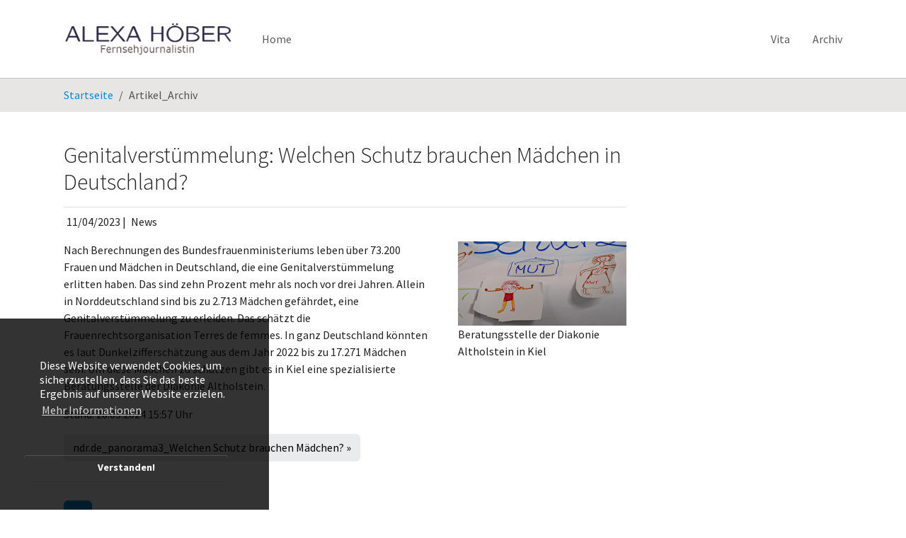

--- FILE ---
content_type: text/html; charset=utf-8
request_url: https://alexahoeber.de/filme/archiv/kontakt/artikel-startseite-1?tx_news_pi1%5Baction%5D=detail&tx_news_pi1%5Bcontroller%5D=News&tx_news_pi1%5Bnews%5D=24&cHash=67b9e4e1382e993bb49abd815274872d
body_size: 5296
content:
<!DOCTYPE html>
<html lang="de">
<head>

<meta charset="utf-8">
<!-- 
	Based on the TYPO3 Bootstrap Package by Benjamin Kott - https://www.bootstrap-package.com/

	This website is powered by TYPO3 - inspiring people to share!
	TYPO3 is a free open source Content Management Framework initially created by Kasper Skaarhoj and licensed under GNU/GPL.
	TYPO3 is copyright 1998-2025 of Kasper Skaarhoj. Extensions are copyright of their respective owners.
	Information and contribution at https://typo3.org/
-->


<link rel="icon" href="/typo3conf/ext/bootstrap_package/Resources/Public/Icons/favicon.ico" type="image/vnd.microsoft.icon">
<title>Genitalverstümmelung: Welchen Schutz brauchen Mädchen in Deutschland? | alexahoeber.de</title>
<meta http-equiv="x-ua-compatible" content="IE=edge" />
<meta name="generator" content="TYPO3 CMS" />
<meta name="viewport" content="width=device-width, initial-scale=1, minimum-scale=1" />
<meta name="robots" content="index,follow" />
<meta property="og:title" content="Genitalverstümmelung: Welchen Schutz brauchen Mädchen in Deutschland?" />
<meta property="og:type" content="article" />
<meta property="og:url" content="https://www.alexahoeber.de/filme/archiv/kontakt/artikel-startseite-1?tx_news_pi1%5Baction%5D=detail&amp;tx_news_pi1%5Bcontroller%5D=News&amp;tx_news_pi1%5Bnews%5D=24&amp;cHash=67b9e4e1382e993bb49abd815274872d" />
<meta property="og:image" content="https://www.alexahoeber.de/fileadmin/user_upload/Bilder/3MUT600x300.jpg" />
<meta property="og:image:width" content="600" />
<meta property="og:image:height" content="300" />
<meta property="og:site_name" content="alexahoeber.de" />
<meta name="twitter:card" content="summary" />
<meta name="apple-mobile-web-app-capable" content="no" />
<meta name="google" content="notranslate" />

<link rel="stylesheet" href="/typo3temp/assets/bootstrappackage/fonts/284ba9c5345a729d38fc3d3bb72eea6caaef6180abbc77928e15e42297d05f8b/webfont.css?1763851800" media="all">
<link rel="stylesheet" href="/typo3temp/assets/compressed/merged-aad35e4f3c9aa0e812f4bcc70abe496d-07074121b0967dc1cc692ee7d6642692.css?1698938739" media="all">
<link rel="stylesheet" href="/typo3temp/assets/compressed/merged-ed48473b7e1b9bd06572a6d4a4e7a543-56dbe49b5a09b2dca9fd4dcf8afb1515.css?1699516778" media="all">


<script src="/typo3temp/assets/compressed/merged-9e083c8a7af0c78d96e550bc20e2d8b3-9466f7bcb1feb89c9ba5ab8a0c3e9ce5.js?1698938739"></script>



<link rel="prev" href="/filme/archiv/kontakt/artikel-startseite"><script data-ignore="1" data-cookieconsent="statistics" type="text/plain"></script>
<link rel="canonical" href="/filme/archiv/kontakt/artikel-startseite-1"/>
</head>
<body id="p91" class="page-91 pagelevel-2 language-0 backendlayout-2_columns layout-default">

<div id="top"></div>
<div class="body-bg body-bg-top">

    



    

<div id="cookieconsent">
    <span data-cookieconsent-setting="cookie.expiryDays" data-cookieconsent-value="365"></span>
    <span data-cookieconsent-setting="content.header" data-cookieconsent-value="Auf der Website werden Cookies verwendet!"></span>
    <span data-cookieconsent-setting="content.message" data-cookieconsent-value="Diese Website verwendet Cookies, um sicherzustellen, dass Sie das beste Ergebnis auf unserer Website erzielen."></span>
    <span data-cookieconsent-setting="content.dismiss" data-cookieconsent-value="Verstanden!"></span>
    <span data-cookieconsent-setting="content.allow" data-cookieconsent-value="Cookies zulassen"></span>
    <span data-cookieconsent-setting="content.deny" data-cookieconsent-value="Ablehnen"></span>
    <span data-cookieconsent-setting="content.link" data-cookieconsent-value="Mehr Informationen"></span>
    <span data-cookieconsent-setting="content.href" data-cookieconsent-value="https://alexahoeber.de/filme/archiv/kontakt/impressum#c228"></span>
    <span data-cookieconsent-setting="layout" data-cookieconsent-value="basic"></span>
    <span data-cookieconsent-setting="type" data-cookieconsent-value="info"></span>
    <span data-cookieconsent-setting="position" data-cookieconsent-value="bottom-right"></span>
    <span data-cookieconsent-setting="revokable" data-cookieconsent-value="0"></span>
    <span data-cookieconsent-setting="static" data-cookieconsent-value="0"></span>
    <span data-cookieconsent-setting="location" data-cookieconsent-value="0"></span>
    <span data-cookieconsent-setting="law.countryCode" data-cookieconsent-value=""></span>
    <span data-cookieconsent-setting="law.regionalLaw" data-cookieconsent-value="1"></span>
</div>



    <a class="visually-hidden-focusable" href="#page-content">
        <span>Zum Hauptinhalt springen</span>
    </a>
    




<header id="page-header" class="bp-page-header navbar navbar-mainnavigation navbar-default navbar-has-image navbar-top navbar-fixed-top">
    <div class="container">
        
<a class="navbar-brand navbar-brand-image" href="/">
    
            <img class="navbar-brand-logo-normal" src="/fileadmin/introduction/images/introduction-package.svg" alt="alexahoeber.de logo" height="52" width="180">
            
                <img class="navbar-brand-logo-inverted" src="/fileadmin/introduction/images/introduction-package-inverted.svg" alt="alexahoeber.de logo" height="52" width="180">
            
        
</a>


        
            
<button class="navbar-toggler collapsed" type="button" data-bs-toggle="collapse" data-bs-target="#mainnavigation" aria-controls="mainnavigation" aria-expanded="false" aria-label="Navigation umschalten">
    <span class="navbar-toggler-icon"></span>
</button>


            <nav id="mainnavigation" class="collapse navbar-collapse">
                



                

    <ul class="navbar-nav">
        
            
                    <li class="nav-item">
                        <a href="/" id="nav-item-85" class="nav-link" title="Home">
                            
                            <span class="nav-link-text">Home</span>
                        </a>
                        
                    </li>
                
        
            
                    </ul>
                    <ul class="navbar-nav">
                
        
            
                    <li class="nav-item">
                        <a href="/vita" id="nav-item-83" class="nav-link" title="Vita">
                            
                            <span class="nav-link-text">Vita</span>
                        </a>
                        
                    </li>
                
        
            
                    <li class="nav-item">
                        <a href="/archiv" id="nav-item-86" class="nav-link" title="Archiv">
                            
                            <span class="nav-link-text">Archiv</span>
                        </a>
                        
                    </li>
                
        
    </ul>



                



            </nav>
        
    </div>
</header>



    

    


    
    
        <nav class="breadcrumb-section" aria-label="Brotkrümelnavigation">
            <div class="container">
                <p class="visually-hidden" id="breadcrumb">Sie sind hier:</p>
                <ol class="breadcrumb">
                    
                        
                        
                        <li class="breadcrumb-item">
                            
                                    <a class="breadcrumb-link" href="/" title="Startseite">
                                        
    <span class="breadcrumb-link-title">
        
        <span class="breadcrumb-text">Startseite</span>
    </span>

                                    </a>
                                
                        </li>
                    
                        
                        
                            
                        
                        <li class="breadcrumb-item active" aria-current="page">
                            
                                    
    <span class="breadcrumb-link-title">
        
        <span class="breadcrumb-text">Artikel_Archiv</span>
    </span>

                                
                        </li>
                    
                    
                </ol>
            </div>
        </nav>
    




    <div id="page-content" class="bp-page-content main-section">
        <!--TYPO3SEARCH_begin-->
        

    

    <div class="section section-default">
        <div class="container">
            <div class="section-row">
                <main class="section-column maincontent-wrap" role="main">
                    




    





        <div id="c235" class=" frame frame-default frame-type-news_newsdetail frame-layout-default frame-size-default frame-height-default frame-background-none frame-space-before-none frame-space-after-none frame-no-backgroundimage">
            <div class="frame-group-container">
                <div class="frame-group-inner">
                    



                    <div class="frame-container frame-container-default">
                        <div class="frame-inner">
                            
    
    



    



    

    
    
<div class="news news-single">
    <div class="article" itemscope="itemscope" itemtype="http://schema.org/Article">
        
	
		

		

		
				
	<h1 class="pb-3 border-bottom" itemprop="headline">Genitalverstümmelung: Welchen Schutz brauchen Mädchen in Deutschland?</h1>
	

<div class="extra mb-3">

    
    

    
    <i class="fas fa-calendar-alt me-1"> </i>
    <time datetime="2023-11-04" itemprop="datePublished">
        11/04/2023
    </time>

    
    
        | <i class="fas fa-folder-open me-1"></i>
        <span class="label label-info">News</span>
    

    
    
</div>



				<div class="row">
					<div class="col-md-8">
						
	
		

		

		<!-- main text -->
		<div class="news-text-wrap" itemprop="articleBody">
			<p>Nach Berechnungen des Bundesfrauenministeriums leben über 73.200 Frauen und Mädchen in Deutschland, die eine Genitalverstümmelung erlitten haben. Das sind zehn Prozent mehr als noch vor drei Jahren. Allein in Norddeutschland sind bis zu 2.713 Mädchen gefährdet, eine Genitalverstümmelung zu erleiden. Das schätzt die Frauenrechtsorganisation Terres de femmes. In ganz Deutschland könnten es laut Dunkelzifferschätzung aus dem Jahr 2022 bis zu 17.271 Mädchen sein. Um diese Mädchen zu schützen gibt es in Kiel eine spezialisierte Beratungsstelle der Diakonie Altholstein.&nbsp;</p>
<p>Stand: 26.03.2024 15:57 Uhr</p>
<p><a href="https://www.ndr.de/fernsehen/sendungen/panorama3/Genitalverstuemmelung-Welchen-Schutz-brauchen-Maedchen-in-Deutschland,genitalverstuemmelung128.html" target="_blank" class="btn btn-default" rel="noreferrer">ndr.de_panorama3_Welchen Schutz brauchen Mädchen? »</a></p>
<p>&nbsp;</p>
		</div>
	

	
		<!-- Link Back -->
		<a class="btn btn-primary mb-3" href="/archiv">
			««
		</a>
	

	
		
		
	


	
	


	

	

					</div>
					<div class="col-md-4">
						
							<div class="thumbnail">
								<img class="img-fluid" src="/fileadmin/user_upload/Bilder/3MUT600x300.jpg" width="600" height="300" alt="Kampf gegen Beschneidung: Beratungsstelle in Kiel" title="Kampf gegen Beschneidung: Beratungsstelle in Kiel" />
								
									<div class="caption">
										Beratungsstelle der Diakonie Altholstein in Kiel 
									</div>
								
							</div>
						
					</div>
				</div>
			
	

    </div>
</div>



    



    




                        </div>
                    </div>
                </div>
            </div>
        </div>

    



                </main>
                <div class="section-column subcontent-wrap">
                    
                </div>
            </div>
        </div>
    </div>

    


        <!--TYPO3SEARCH_end-->
    </div>

    <footer id="page-footer" class="bp-page-footer">
        



        

    
<section class="section footer-section footer-section-content">
    <div class="container">
        <div class="section-row">
            <div class="section-column footer-section-content-column footer-section-content-column-left">
                
            </div>
            <div class="section-column footer-section-content-column footer-section-content-column-middle">
                
            </div>
            <div class="section-column footer-section-content-column footer-section-content-column-right">
                
            </div>
        </div>
    </div>
</section>




        

    <section class="section footer-section footer-section-meta">
        <div class="frame frame-background-none frame-space-before-none frame-space-after-none">
            <div class="frame-group-container">
                <div class="frame-group-inner">
                    <div class="frame-container frame-container-default">
                        <div class="frame-inner">
                            
                            
                                <div class="footer-info-section">
                                    
                                    
                                    
                                        <div class="footer-copyright">
                                            
<p>Running with <a href="http://www.typo3.org" target="_blank" rel="noreferrer noopener">TYPO3</a> and <a href="https://www.bootstrap-package.com" target="_blank" rel="noreferrer noopener">Bootstrap Package</a>.</p>


                                        </div>
                                    
                                    
                                </div>
                            
                        </div>
                    </div>
                </div>
            </div>
        </div>
    </section>



        



    </footer>
    
<a class="scroll-top" title="Nach oben rollen" href="#top">
    <span class="scroll-top-icon"></span>
</a>


    




</div>
<script src="/typo3temp/assets/compressed/merged-a61233fd380814f5229a2cbba06ef35a-41c432196f0d88456028958deedd41bf.js?1698938739"></script>
<script src="/typo3temp/assets/compressed/merged-712716c5acfb0491df7b130de50a3e1d-c71172c48f8e9dae98a649b27a1ca39f.js?1699516778"></script>

<!--
  ~ Copyright (c) 2021.
  ~
  ~ @category   TYPO3
  ~
  ~ @copyright  2021 Dirk Persky (https://github.com/DirkPersky)
  ~ @author     Dirk Persky <info@dp-wired.de>
  ~ @license    MIT
  -->



<!-- Begin Cookie Consent plugin by Dirk Persky - https://github.com/DirkPersky/typo3-dp_cookieconsent -->
<script type="text/plain" data-ignore="1" data-dp-cookieDesc="layout">
    <!--
  ~ Copyright (c) 2021.
  ~
  ~ @category   TYPO3
  ~
  ~ @copyright  2021 Dirk Persky (https://github.com/DirkPersky)
  ~ @author     Dirk Persky <info@dp-wired.de>
  ~ @license    MIT
  -->

Diese Website benutzt Cookies, die für den technischen Betrieb der Website erforderlich sind und stets gesetzt werden. Andere Cookies, um Inhalte und Anzeigen zu personalisieren und die Zugriffe auf unsere Website zu analysieren, werden nur mit Ihrer Zustimmung gesetzt. Außerdem geben wir Informationen zu Ihrer Verwendung unserer Website an unsere Partner für soziale Medien, Werbung und Analysen weiter.



</script>
<script type="text/plain" data-ignore="1" data-dp-cookieSelect="layout">
    <!--
  ~ Copyright (c) 2021.
  ~
  ~ @category   TYPO3
  ~
  ~ @copyright  2021 Dirk Persky (https://github.com/DirkPersky)
  ~ @author     Dirk Persky <info@dp-wired.de>
  ~ @license    MIT
  -->

<div class="dp--cookie-check">
    <label for="dp--cookie-required">
        <input class="dp--check-box" id="dp--cookie-required" type="checkbox" name="" value="" checked disabled>
        Notwendig
    </label>
    <label for="dp--cookie-statistics">
        <input class="dp--check-box" id="dp--cookie-statistics" type="checkbox" name="" value="">
        Statistiken
    </label>
    <label for="dp--cookie-marketing">
        <input class="dp--check-box" id="dp--cookie-marketing"  type="checkbox" name="" value="">
        Marketing
    </label>
</div>

</script>
<script type="text/plain" data-ignore="1" data-dp-cookieRevoke="layout">
    <div class="dp--revoke {{classes}}">
    <i class="dp--icon-fingerprint"></i>
    <span class="dp--hover">Cookies</span>
</div>
</script>
<script type="text/plain" data-ignore="1" data-dp-cookieIframe="layout">
    <div class="dp--overlay-inner" data-nosnippet>
    <div class="dp--overlay-header">{{notice}}</div>
    <div class="dp--overlay-description">{{desc}}</div>
    <div class="dp--overlay-button">
        <button class="db--overlay-submit" onclick="window.DPCookieConsent.forceAccept(this)"
                data-cookieconsent="{{type}}">
        {{btn}}
        </button>
    </div>
</div>

</script>
<script type="text/javascript" data-ignore="1">
    window.cookieconsent_options = {
        overlay: {
            notice: true,
            box: {
                background: 'rgba(0,0,0,.8)',
                text: '#fff'
            },
            btn: {
                background: '#b81839',
                text: '#fff'
            }
        },
        content: {
            message:'Diese Website benutzt Cookies, die für den technischen Betrieb der Website erforderlich sind und stets gesetzt werden. Andere Cookies, um Inhalte und Anzeigen zu personalisieren und die Zugriffe auf unsere Website zu analysieren, werden nur mit Ihrer Zustimmung gesetzt. Außerdem geben wir Informationen zu Ihrer Verwendung unserer Website an unsere Partner für soziale Medien, Werbung und Analysen weiter.',
            dismiss:'Cookies zulassen!',
            allow:'Speichern',
            deny: 'Ablehnen',
            link:'Mehr Infos',
            href:'',
            target:'_blank',
            'allow-all': 'Alle akzeptieren!',
            config: 'Anpassen',
            'config-header':  'Einstellungen für die Zustimmung anpassen',


            cookie: 'Cookies',
            duration: 'Duration',
            vendor: 'Vendor',

            media: {
                notice: 'Cookie-Hinweis',
                desc: 'Durch das Laden dieser Ressource wird eine Verbindung zu externen Servern hergestellt, die Cookies und andere Tracking-Technologien verwenden, um die Benutzererfahrung zu personalisieren und zu verbessern. Weitere Informationen finden Sie in unserer Datenschutzerklärung.',
                btn: 'Erlaube Cookies und lade diese Ressource',
            }
        },
        theme: 'edgeless',
        position: 'bottom-right',
        type: 'opt-in',
        revokable: true,
        reloadOnRevoke: false,
        checkboxes: {"statistics":"false","marketing":"false"},
        cookies: [],
        palette: {
            popup: {
                background: 'rgba(0,0,0,.8)',
                text: '#fff'
            },
            button: {
                background: '#b81839',
                text: '#fff',
            }
        }
    };
</script>
<!-- End Cookie Consent plugin -->
</body>
</html>

--- FILE ---
content_type: image/svg+xml
request_url: https://alexahoeber.de/fileadmin/introduction/images/introduction-package-inverted.svg
body_size: 2017
content:
<?xml version="1.0" encoding="UTF-8"?>
<svg xmlns="http://www.w3.org/2000/svg" xmlns:xlink="http://www.w3.org/1999/xlink" version="1.1" id="Ebene_1" x="0px" y="0px" viewBox="0 0 244 68" style="enable-background:new 0 0 244 68;" xml:space="preserve">
<style type="text/css">
	.st0{fill:#FFFFFF;}
</style>
<title>Zeichenfläche 1</title>
<path class="st0" d="M86.1,13.7v22.5h-5.3V13.7h-5.6V9h16.5v4.7H86.1z"></path>
<path class="st0" d="M105,24.2v12h-5.4v-12L92.4,9h5.8l4.3,10.5L106.8,9h5.5L105,24.2z"></path>
<path class="st0" d="M123,26.8h-2.2v9.4h-5.3V9c0,0,3.9-0.4,7.2-0.4c7,0,9,3.3,9,9.1C131.6,24.4,128.6,26.8,123,26.8z M123.3,13.2  c-0.8,0-1.7,0.1-2.5,0.2v8.7h2.4c1.8,0,3-1.7,3-4.3C126.2,14.9,125.5,13.2,123.3,13.2L123.3,13.2z"></path>
<path class="st0" d="M144,36.6c-7.7,0-9.1-4.8-9.1-14.3c0-9.1,1.6-13.7,9.1-13.7s9.1,4.5,9.1,13.7C153.1,31.8,151.7,36.6,144,36.6z   M144,12.8c-2.8,0-3.7,1.7-3.7,9.7s0.9,9.9,3.7,9.9s3.7-2.1,3.7-9.9S146.8,12.8,144,12.8L144,12.8z"></path>
<path class="st0" d="M162.9,36.5c-1.8-0.1-3.7-0.3-5.5-0.7v-4.3c1.6,0.4,3.2,0.6,4.9,0.7c1.9,0,3.1-1.3,3.1-3.7c0-3-0.8-4.3-3.1-4.3  h-3V20h2.6c2.2,0,3.1-1.4,3.1-3.7s-0.8-3.3-2.7-3.3c-1.5,0.1-3.1,0.3-4.6,0.7V9.3c1.7-0.4,3.4-0.6,5.1-0.7c5,0,7.4,1.8,7.4,7.7  c0,2.3-0.8,4.7-2.9,5.5c2.1,0.4,3.4,2.4,3.4,6.3C170.5,34.6,167.2,36.5,162.9,36.5z"></path>
<path class="st0" d="M199.5,35.9c-1.5,0.3-3.1,0.5-4.7,0.6c-6,0-8.6-2.5-8.6-14.3s3.2-13.4,9.1-13.4c1.4,0.1,2.8,0.2,4.2,0.5V14  c-1.5-0.4-3.1-0.5-4.7-0.6c-2.3,0-3.2,1-3.2,9.1s0.9,9.4,3.2,9.4c1.6,0,3.2-0.2,4.7-0.6V35.9z"></path>
<path class="st0" d="M219.4,36.2V12.9L216,27h-4l-3.5-14.1v23.3h-4.8V9h8.1l2.3,10.5L216.5,9h7.7v27.2H219.4z"></path>
<path class="st0" d="M233.7,36.4c-1.9,0-3.7-0.2-5.5-0.6v-4.6c1.7,0.4,3.4,0.6,5.1,0.6c2.4,0,4-0.9,4-3.4c0-2.8-1.2-3.7-3.3-4.2  c-4.3-0.9-6-3.3-6-7.8c0-5.8,3.3-7.8,9.3-7.8c1.6,0,3.2,0.2,4.8,0.6v4.6c-1.7-0.3-3.5-0.5-5.2-0.6c-2.2,0-3.5,0.8-3.5,2.8  c0,2.5,0.6,3,3.1,3.5c3.7,0.8,6.3,2.7,6.3,8.5C242.6,35.4,238.8,36.4,233.7,36.4z"></path>
<path class="st0" d="M45.8,43.4c-0.8,0.3-1.7,0.4-2.5,0.4c-7.6,0-18.8-26.6-18.8-35.5c0-3.3,0.8-4.4,1.9-5.3  C17,4.1,5.8,7.5,2.3,11.8c-0.9,1.5-1.4,3.2-1.3,5C1,30.6,15.8,62,26.2,62C31,62,39.1,54.1,45.8,43.4"></path>
<path class="st0" d="M41,2c9.6,0,19.3,1.6,19.3,7c0,11-7,24.4-10.6,24.4c-6.4,0-14.3-17.7-14.3-26.6C35.4,2.8,36.9,2,41,2"></path>
<g>
	<path class="st0" d="M75.1,60.7v-1.5h1.4V48.1h-1.4v-1.5h4.6v1.5h-1.4v11.1h1.4v1.5H75.1z"></path>
	<path class="st0" d="M86.2,60.7l-3.1-12.6v12.6h-1.6V46.6h2.9l3.1,12.6V46.6H89v14.1H86.2z"></path>
	<path class="st0" d="M95.1,48.1v12.5h-1.7V48.1h-3.1v-1.5h7.9v1.5H95.1z"></path>
	<path class="st0" d="M104.6,54.6l2.7,6.1h-1.9l-2.6-5.8h-1.8v5.8h-1.7V46.6c0,0,1.7-0.1,3.4-0.1c3.1,0,3.9,1.6,3.9,4.1   C106.6,52.6,106.1,54,104.6,54.6z M103,47.9c-1.1,0-1.9,0.1-1.9,0.1v5.3h1.9c1.1,0,1.9-0.5,1.9-2.7C104.9,48.8,104.4,47.9,103,47.9   z"></path>
	<path class="st0" d="M112.5,60.8c-3.3,0-4.2-2.4-4.2-7.3c0-4.7,0.9-7,4.2-7s4.2,2.3,4.2,7C116.7,58.4,115.8,60.8,112.5,60.8z    M112.5,47.9c-1.8,0-2.4,1.2-2.4,5.6c0,4.3,0.6,5.8,2.4,5.8s2.4-1.4,2.4-5.8C114.9,49.2,114.3,47.9,112.5,47.9z"></path>
	<path class="st0" d="M122.4,60.8c-1.6,0-3.5-0.1-3.5-0.1V46.6c0,0,1.9-0.1,3.3-0.1c2.8,0,4.3,1,4.3,6.9   C126.4,59.4,125.1,60.8,122.4,60.8z M122.6,47.9c-0.7,0-1.9,0.1-1.9,0.1v11.2c0,0,1.1,0.1,1.9,0.1c1.2,0,2.1-1.4,2.1-5.8   C124.7,48.8,123.8,47.9,122.6,47.9z"></path>
	<path class="st0" d="M136.1,56.9c0,2.7-1.4,3.9-3.8,3.9c-2.3,0-3.8-1.1-3.8-3.9V46.6h1.7v10.7c0,1.4,0.8,2,2,2c1.2,0,2-0.6,2-2   V46.6h1.7V56.9z"></path>
	<path class="st0" d="M144.5,60.5c-0.4,0.1-1.6,0.3-2.2,0.3c-2.9,0-4.1-1.4-4.1-7.4c0-5.9,1.4-6.9,4.3-6.9c0.6,0,1.4,0.1,2,0.3v1.5   c-0.7-0.2-1.6-0.3-2.3-0.3c-1.5,0-2.1,0.7-2.1,5.6c0,5.1,0.7,5.7,2.2,5.7c0.8,0,1.8-0.2,2.3-0.3V60.5z"></path>
	<path class="st0" d="M149.7,48.1v12.5H148V48.1h-3.1v-1.5h7.9v1.5H149.7z"></path>
	<path class="st0" d="M153.2,60.7v-1.5h1.4V48.1h-1.4v-1.5h4.6v1.5h-1.4v11.1h1.4v1.5H153.2z"></path>
	<path class="st0" d="M163.3,60.8c-3.3,0-4.2-2.4-4.2-7.3c0-4.7,0.9-7,4.2-7c3.3,0,4.2,2.3,4.2,7C167.5,58.4,166.7,60.8,163.3,60.8z    M163.3,47.9c-1.8,0-2.4,1.2-2.4,5.6c0,4.3,0.6,5.8,2.4,5.8c1.8,0,2.4-1.4,2.4-5.8C165.8,49.2,165.2,47.9,163.3,47.9z"></path>
	<path class="st0" d="M174.4,60.7l-3.1-12.6v12.6h-1.6V46.6h2.8l3.1,12.6V46.6h1.6v14.1H174.4z"></path>
	<path class="st0" d="M187.8,55.4h-1.7v5.3h-1.7V46.6c0,0,1.7-0.1,3.4-0.1c3.1,0,3.9,1.9,3.9,4.4C191.7,53.9,190.6,55.4,187.8,55.4z    M188,47.9c-1.1,0-1.9,0.1-1.9,0.1v5.9h1.9c1.1,0,1.9-0.7,1.9-2.9C189.9,49,189.4,47.9,188,47.9z"></path>
	<path class="st0" d="M198.8,60.7l-0.8-3.6h-3.9l-0.8,3.6h-1.8l3.4-14.1h2.3l3.3,14.1H198.8z M196.1,47.9l-1.6,7.7h3.3L196.1,47.9z"></path>
	<path class="st0" d="M207.5,60.5c-0.4,0.1-1.6,0.3-2.2,0.3c-2.9,0-4.1-1.4-4.1-7.4c0-5.9,1.4-6.9,4.3-6.9c0.6,0,1.4,0.1,2,0.3v1.5   c-0.7-0.2-1.6-0.3-2.3-0.3c-1.5,0-2.1,0.7-2.1,5.6c0,5.1,0.7,5.7,2.2,5.7c0.8,0,1.8-0.2,2.3-0.3V60.5z"></path>
	<path class="st0" d="M214.9,60.7l-3.1-6.4l-0.7,1.2v5.2h-1.7V46.6h1.7v6.2l3.8-6.2h1.9l-3.8,6.1l4,7.9H214.9z"></path>
	<path class="st0" d="M224.4,60.7l-0.8-3.6h-3.9l-0.8,3.6h-1.8l3.4-14.1h2.3l3.3,14.1H224.4z M221.7,47.9l-1.6,7.7h3.3L221.7,47.9z"></path>
	<path class="st0" d="M234.1,60.5c-1.1,0.2-2.1,0.3-3.2,0.3c-3.1,0-4.2-1.4-4.2-7.4c0-5.9,1.5-6.9,4.7-6.9c0.7,0,1.7,0.2,2.2,0.3   v1.4c-0.8-0.2-1.7-0.3-2.6-0.3c-1.7,0-2.5,0.8-2.5,5.6c0,5.1,0.7,5.8,2.3,5.8c0.5,0,1.1-0.1,1.6-0.1v-4.5h-1.8v-1.5h3.5V60.5z"></path>
	<path class="st0" d="M236.4,60.7V46.6h6.6v1.5h-4.8v4.6h4.3v1.5h-4.3v5.1h4.8v1.5H236.4z"></path>
</g>
</svg>


--- FILE ---
content_type: image/svg+xml
request_url: https://alexahoeber.de/fileadmin/introduction/images/introduction-package.svg
body_size: 16055
content:
<?xml version="1.0" encoding="UTF-8" standalone="no"?>
<!-- Created with Inkscape (http://www.inkscape.org/) -->

<svg
   xmlns:dc="http://purl.org/dc/elements/1.1/"
   xmlns:cc="http://creativecommons.org/ns#"
   xmlns:rdf="http://www.w3.org/1999/02/22-rdf-syntax-ns#"
   xmlns:svg="http://www.w3.org/2000/svg"
   xmlns="http://www.w3.org/2000/svg"
   xmlns:xlink="http://www.w3.org/1999/xlink"
   xmlns:sodipodi="http://sodipodi.sourceforge.net/DTD/sodipodi-0.dtd"
   xmlns:inkscape="http://www.inkscape.org/namespaces/inkscape"
   version="1.1"
   id="svg4057"
   width="400"
   height="86.666664"
   viewBox="0 0 400 86.666664"
   sodipodi:docname="introduction-package.svg"
   inkscape:version="0.92.1 unknown">
  <metadata
     id="metadata4063">
    <rdf:RDF>
      <cc:Work
         rdf:about="">
        <dc:format>image/svg+xml</dc:format>
        <dc:type
           rdf:resource="http://purl.org/dc/dcmitype/StillImage" />
        <dc:title></dc:title>
      </cc:Work>
    </rdf:RDF>
  </metadata>
  <defs
     id="defs4061" />
  <sodipodi:namedview
     pagecolor="#ffffff"
     bordercolor="#666666"
     borderopacity="1"
     objecttolerance="10"
     gridtolerance="10"
     guidetolerance="10"
     inkscape:pageopacity="0"
     inkscape:pageshadow="2"
     inkscape:window-width="640"
     inkscape:window-height="480"
     id="namedview4059"
     showgrid="false"
     inkscape:zoom="0.77"
     inkscape:cx="200"
     inkscape:cy="43.333332"
     inkscape:window-x="365"
     inkscape:window-y="24"
     inkscape:window-maximized="0"
     inkscape:current-layer="svg4057" />
  <image
     width="400"
     height="86.666664"
     preserveAspectRatio="none"
     xlink:href="[data-uri]
B3RJTUUH4QUBEys5VoXi2gAAABl0RVh0Q29tbWVudABDcmVhdGVkIHdpdGggR0lNUFeBDhcAACAA
SURBVHja7V13WBTJ0357NrCwZFByUkCCiAHMOQcwnaKoZ84553DmnD0Vs56IOa2KWUwYQQQJEhVB
ctglb5j+/ljwvDMB4vc77/Z9nn3EmZ7q7urumqqarmpABRVUUEEFFVRQQQUVVFBBBRVUUEEFFVRQ
QYV/HHZsO/TJtWkTFgGohaNHzn5yz2fnURXTVFBBhf8dft9++GantoNou1be1OuX8W0+vrdnt++S
hvU8qXs9D7pnl+8mFbf+GWBULFDhv4p9PscLU1LSkZqSDh6X8+uCOWt1yu4lvn2/sLi4BCXFUkRG
xo1VcUslsFRQ4X8Kcwtjqibgg1KKGjUt2abN3T7cu3D++ioAFADU1HgJKm6pBJYKKvxP0btPl15m
ZsbcuvWcuQnxSaO6ebYTl93btnP5b2ZmRjwTk+rc5i3ca6u49RNj3epd5HPXd+/8Q8WcfxjOn736
yTVK6X+aJ6+j4j/8HR0d3+PgvhMxI4fNzm/dzEtSr3ZnSZsWXpIJYxZIzp6+ml9W7ub1QNVk+geA
VOahK6Lb9XfvOurz9k2ym0KhQI2aVmAY4nr+0r7QB/eeonnLhuWiExz0CvUb1Macmatav09Ou5Ka
kiFzcKy5fvuu5SsopSCEVEknb964b+x/OWDp3TuP+xYXlxRVAV2ipSUs6Ny19dLFS6ceBYD+v0yw
TE/PXJ+WltFOR0ebtmnX9OlvS6fN56nxXlamgrsBj/mxMW/mHD18dkpBQaGigZvLs117V3sARgDS
ykUjIiIGTk52mDBmQfTjxyF2MqkUampqaNeh2YQ16+ft/P+YYM+fhcLNvQ5GDZttzOFw4kJfRhbW
d3O5vWPX8n6VGePU9My6k8cuPhcX+4Y/bKQXO3HyUAvACUDEN59d/ttWLPptCh4/Dmm8a/uRbTHR
8e75+YVgWRYE5C+rQSnTKTgcDrS1NVG/gXPE1t+XOQNA0LOXaODuWt4x6LR00eYVr6PiLRQKheJr
ZTkcDoxNqqFmTUumdbsmmW3bNp9vYKgrAoDIiBg4OtmVaz3Nm70m8M6tQJuCgiL2e8dPIVfA1t5a
T1NLs8exE9tulI1ZVGQsHBxt8duizRGiCzd1pFLpNyhR8NX4MDauDidnO757I9cXbdo1mVHN0CAM
AO7ceYQ2bZp8sz3cijS+rJFHjpztLxbnucnlcjAMg7jYN6jlUHParOkrZzRv2TC7vPTqN6iNkBfh
lr5Hzk1/9uSlOsPhqPP4vN7Hjp6/RQh5VFWL5pr/XafUlPTR+fmF4PG4elVBs7CwGE+fvFwO4CgA
6Oppq0vy8mtQCgOJJB+XRLe6ZmXlcimlEwghsRWhfezoOc6TRy8m+vleWCaTySFQFyArS2yuvJtW
bjpOTnZYu3rX8OO+F0zkcuVaKS4uQfir6B0Adr59kwora+MfKrDc3Ovgwf2nms+fhi7fvfOoBpfL
1QgJDm966OCpXoSQcxWlN3ro7PYJ8e/MAXB9dvoqwDHmQREh+9oz4a+i4VzbHp4929tHv566ZdzI
uV1kMvkHYSmXKyCTySifzyd8Pg8lJVLI5XLweDwQQpCbK8Gtm4FOTdx6UNd6zg8auLu2KMgpJEI9
jW+qqkcPnx2UmprhJpPJwTBfF84KhQLJSalIepeCgDuPjVdwt11s1bQvrKzNHhUVFk8D8GTl0m1k
wZLJ9Evr6f69pyNmTFnuVFhYpFMVL3wOl4PYmLewtbWaNHfWmteEkEQAcHC0RXBQ2KQRQ2bZyOUK
QXl0I2mJDIlvk/H2TRKuXLrdYfXyHaEN63tKu/fsUKiuptYDwL3dO33J2PEDaZX4sBwcbeF/+Xbj
woLCdhnpWWAY5oOJwVJ2aNCzUH2lyh1Xbppv3yRTiSSfJQwDQoCSEilNfJNUpTaLRJyPoqISEEJA
lfhumlwuBzVrWp0HgDO+d7F73+rXDDDKQF83klIKuUyB0JDIjmNGzBtPKeWVl25oSCQxMqo29NyZ
qxtlMjm4XC70dHXenjjzu3tF2ieEDQAgNjphAWEYzY/vvUlIwrLftkz/0cKqDEnvUml2Vi5bNl8U
CgVNSkyp1CCkpqR/eI4QwryJez77a+XnzV4P59r2WLF067CVS7e/Dnoe1kUuV6CoqJja16qBocP7
Pp8+a2SP0xd2N3/y4qLhy4hr5N6j0+bHT+1o0qKle5ORo/u/09HRAsuyyM8vROCD5807tRuUcfCP
E82VNVh9Xa9gqXaZ4FAo2K/2WSaTobCwiMplchDCgGUpsrNzERz0qsnIYbMfD/t1xsV5iybWAgBt
mH+e14kp7MeaK8t+n5LFsiyMjA0h1NS4uXrdnKSP7yUnp/3FSPuGAgkAkEpL+yhXQCaTo6iwmO97
5Jzu9KnL744fvcC/ML+wOgAcP3bxezUsZwDhOHb0gptEnFcXALR1tFBSXILiYimiIuLQz9tz8cy5
YyfXcqiZ+302KaniJUNKJw8LPUM9Ympafd2Js7vmfLe58/IyJo1fjF8GtgKVFoPwBSGdOwwezwLH
c3PERhJJHl6FRU1p38o7EMDp037+6OPd5as09fS0m8+dvWZfXl4BGIYBj89L09QRuBNCZOU1fQCg
AAk4feJyu1UrfteWSqUw0NeFWJIPhUIBQghJepe6FsAm5YJ7+//gdyBVNMJ/f5J+cZXQAgoiJPDs
Mszrmv+9fVlZuZDLZLRuPVfiWs9pT78BHtOsrSyKACAsNAraWkq5Xr26QTKA5NKFb5mTI7Y/tP/U
8rNnrnplZ+XS98lphufPXL95YN+JNcNH9lvyOiqO1HKoSb+lPTnXtiP6BnoWew+sTfqsME7NrPEm
PtHZ/0qAPCoq1tHc3GTjFdFtMByGymRy8iL4lWfLJn2EA7wmjz52clucFhyQh6gvsodSik6dW67a
tG3Jgu8Zv/Bo5b8151gCqAEg/rMjMXR43wWz541b9TVamZlZtd4npzucPnlJrKenNzkiIqZX4IPn
kIjz6J3bjzpnZeUkjh01z7X/gO5R2zYdxeTpgyqrYYUjOTnNXCzOa5uensWoqfHRoqX7Vm0dzWeU
suBwGDx/+rLL4QOnhMry+v9Ijx2lFCxLOVVFcvvOZUrSfKVWfPXGkYAuXVptt7O3gUKhoLm5EobH
5/0xeOC09n28u2DfnpOfpXP14kMAwOCB0/Ylvk0GAQGPxy1etWaWz7kL+zMA03ILqw++xst3xhEC
PZalcHKxv2RiVv2Sch5TPHoYxPrsPNr1Rwur/xWuXLwDIiRo33pAp5xs8ZHs7FyGEKBZS/eMbh5t
Ws2ZN27s/YDgorLyLnUcPp0uhCAiPAZ6ejrR02aO7Dduwq9tmzZvQKRSGU1JSef/cfjs5D+OnJuh
FFa1vtkmSoHi4hL+l+4bGxvGN27aXjRu3HD/E6d3btq4ZRHZtW9V+wZuLrfU1PiQyxU0L6+gbWpK
2roN63yMPxFWnxWULGfOjJVVogGsWDf7g7D6HORyxTfXlaGhwes6ro4X2ndsfXfazJG99+xfI5gy
fcSiatUNsgkBXoZE8sW5eY96dBthPnn6IIS/iq68Sbh6xY5mxcUlbVmWwtTM6F1BQfFe94aub6tV
0wdA8OZNkmENW0uPp09f8IFs/FexYMnkTa6ujrvMzU0IQJAQ/05AWfbUssVbGo4c7YXrV+/+pfz+
vSfRuXsz/Dpg6vP09Gx7QggYDqOYNmOkqEOnlksiwqMBvK9QG8QSSe2IiBj3EqmMw+fz0KRp/a2z
Zo95VGYOE0K4d+48nqYsbf2v4n9ERAy6dm+DCWMXNNTT1TqelZWjxrIUjk62z37x6tpp4ODe9+7f
fYJfh/T4th/QWenoPnHmGgYM6nHn3IlLulbW5vGUAlmZObo7tx3qv2rFDgvgdRW1PhvGZroAgMDA
ILRu0+TWYd/NXZo1d1tmaKhHSkpKqJqaWu+Y128G/8xj1LKVOwWAs6f9S0aPHbBi1tyx62rUsCxg
GILgoFe6Tk52S8+duarjXNu+cgKLUqqTnZ3bNjUlQ4fDYSDU0Li47fffYlu0aHiEZem7snIxr99M
3L3jqCb+wyCEFP22Yvo859r2xwwMdMHlcvEoMFg3Ly//vJ/vBeeOnVsh+rXyTXXnViBGjPLC0iVb
bgY/D6tf6phle/fpfHvQkN5eV68EwMnZvsJtWLpoy0hWwVZnFSzsa9mE37vz5HHb9s1WNW3mRiil
oJQy0VFxjSPCo+sCb/5V/HdyssP1q/csWBYLQkNf61IK1K3nlN/Hq9t2D492IZGRMWjRqlGFaPb7
pRMopcgsCBfr6Wp1d3CsCalUBkKI24ugV5vKTLCqRNOmDcrmk7xadcM/NIQa/hwOhyQmJiM9PcOc
Uqrxs4/VL3274s7tR6RrtzbrDKsb3NDT0wFAaXaOePjTJyGGlXa6L1282b0gv7CzVCqDkZFhPo/P
u0UIKfHo0V5kbm4cr6mpAUII4mLf1HZzd21CKWX+40JLvHn7kmm29jYioaY6BAI1XLxw0+RFcPja
gNuPzOxr1UDQs5do064pTh6/dOb08UttGIYhlFK4udcJWrJsWscDe0+hc9fWFa6bUmoU+jKqQ0mJ
VABQ2Neqsa17rw7FSv+M/sKPHKqCLZv2T/k38b0kvwQAsHf3Mdt3icndAVBzCxNoaQl9+g/o/se9
gGdwdLSr7JgCACZOHZago6M1k8vlIDc3DxJJfodtmw9MrKptOJ+Dg2MNoq2jySl1aUBTU6gPQOvf
MGZt2jahAFCjhmU2n88HwzAk+V0KYmPe0EoLrJDgcOf0tExLUAoTU6Og8RMHfzAutXS1dsjl8lRC
CKRSGZ4/C506ffIyAf7jIISk79i1dKKVlXkAn88Hl8uld24Fdlu+dGu7ubNWchq4u+LUcVH/Vct3
dAEhDKUUFpamMQf/2Nhw33F/DB/Vt1L1Thy7sIs4V1JNKpXCzd0V4ty8i917dpSnJqdgxZrZKy0s
Tct8edzI8FgPSqnxv4XnappqOLjvhImunvbEuNhE8HhcUlRYdKdZC7ffAaBla/fvrMEZLVo2LDIw
0L3mUsdBTFkWWVm5OmfPXK39I7SsCdNWAwDu3X1au7hI2lEhV8DCwgQ8HvclISTN/AtfC38mhIUq
fXESSV51SlmwLEW16vowMzcmlRJYixdsdJTK5D1zciSwtDYDw5DzzVq4hUeEx4BSCp+9q09rCNXf
cTicUi3rbXu3hq7WlFLyXxdaQqEwccac0WONTao94/E4pLCwiCrk7OH3yentV67aprd96+E9LMuq
U0phbWMO/xtH7AFgZP8uldGsAAApKenDAFQDCAwMdXc6OdvmAYCxmYlSCykpWVa6xQP5+YWac2au
/lcF9yYkJFkD6K1QKKi2tiaMjavFDhnWN+FbWxDKh3AAgGePDlkWlqa3KICiwiII1NRaHj18pl1V
aVnX/AMAAL9vnoc5M1Z1DXoWuib6dTwEGgLw1fiiHr06HQeAJCT91GMVFRkLlzoOeBkS0TzoeZhd
RkY2uFwOcnIke6VSWWaFBFbZAnj7JqkBAVoDgEwqe2hmZnynzCFZNkA2NhbnGQ6TRwhBZmYObl6/
P3LKhCUcqIDGjeu99urXbayenk44h8Mh6emZNE9SePX5o9BsiSRfi2VZ6OppY+OWRSO+U6ODz27f
vulpWTXz8wthbW2Gq5fvrBo3cXDBm4SUD+Xmzp9wjM/nlo2xICoidvCP0A7+V3jyKJj7IjgcPB6X
MAyTXa26wXPlnar5IpqclIFWbRqn+F+6s0npcyFIT8/U3Lf3hG5laT5/9teAiI6dWzHnz17tOmPq
8sAb1+9fzskR2wkEanBysrs7Z/64GT16dXz3M49R6MvIUlPXFqEvI/tvWLvnXFZmTi1KKayszJGV
mb16p89K8dMnr/7yHPdbC+DG1bu2p0/6D46LewsdHW0oFOy1NRvmvczNlkFX/8/9kId9N4e1bu5V
mJWZowVQFBUWT0tKSlsAQP6P4RIFCAEIAa0qptdxdSxX2aEjvIKXLtk84dqVuwfy8gpqxMa++XCP
z+dh+sxR094npx2sbFvexKXBuqYRwkIihzMMMSOEQCqT7XOqXSs/Mi4A1jYmH8o+DgyK7dqtbeGZ
0/4aAPD+fZrBts0HxxBCfP4/hoFlKffdu5Tq1fXqmRgZGQoq8JyUZdmv7peJjIw1FF24OeHA3uPg
crmglGbo6GjFV2X7zcyrAQBatG6olp6WiezQXBhW07OwsDBtAuDMl56Ty+VgFazF4AFTFZT+VVlY
tfx39O87QdD7l86r3r1L6dmyaV+kvE+jAoEaYRgGdvY2pLaLw+KVa2Yt9/BoU241jhBC125c8N3z
/ffthzFh0pBv1lVOS0Bw+dJt3RvX7rW8cytw/bhR8y1zcsQUAMzNTUApbXD/8dmEz4VufVFgvUtM
g4WlEW7dCnTOLyjoABCUSKUvuHzuDQB/EValjRUtmLv+3c3r940KCgoRFhqF0eMHrujn7TFz5Oj+
/4hXN2EY5ORIaE6OZKaLQ4eZldViTM2MsGX7khkOjrYVSOxmiyVLp90dNXLu1OCnobulUplpmVbj
0b39kpT36Tt69+lSaT5Z1zRC6Msoz9nTVzpkZuZAKNRA4tuUrbfuHhf/vWz7zi3Z3BzJ2rNnri6l
FCCEaEdExEwD4EMpC0J+3PcSQggKC4tMHj547mNkZFghAckwBCUlX49Zu3TxFiJeRcsZhgNKKdQ1
1OHW0PWH9MXYuBpKipXtyc8rQHzclzU4DodBQvw7sCwb8AXOgBAgPOzPfUfVqhkQ90au0f0HeE5u
2sztWq/eJwlgi4FDfqHl5fXN6w/mujh0mFuZ/kmlMrTr0Az16jsPGTVmwJFvlb939/Fyr97jln/p
vkwmR052LlydOqGkRAoulwOGYVAqmEiP3h3hUsehsfeAHsHbtxz8bJzpF2emhaURxGKJpaamcMTz
Z2Hg83lQyBT3Hz4++/hLz3To2Hw7QHMJlCpMTHT89OfPXjJZmQX/GCWLKFF5JY1SJCellvTuMaZC
5u6BvSuVprOlmQ6Xy+WWmV8sy0IoVK+urlH5bxRl2Qcunr8+gIJaE0JQVFR8Ro3H+2zgYdOmDejV
KwHrm7VwB8sqUFRUjNCXkYaPAp8P/pHC6v8Dye9SIM7NQ9kQ83hcmJkZ/ZC61NXVKZ/P+7C48/IK
yLeFLvOFH/lkgYrFeXj+NNT+6pW7B4KDX/0ydIQXBWKxf+/xCrykKz/X+Xwe7t99is0b9pVrUiS9
S0VkROwXf7Exb5CVlQtKKfh8HhiGgUKhYHv06oj1mxb0WbVmDqEK/hMAmDR12Of597UG7N3tVyM5
Kc1TLpfD1tYaQ4b3lQOABj5vBrVu2+SIcx2HHB6fBw6HwZ1bj+DV33OJgaHwX+OPIoTAytoM124d
La7Ic8NH9cM1/7s9rl+7t6qgoLB62eTkcDg4cujMBIZhlp855V+p2VXLoQYopa1DXkS4vkt8D7lc
gemzRpeERd/44pvYpY6DzMrafPNHgTMG/pfvjv/hVjmlEAo1krp1b9svLOoGiYpN0CjvLyzqBpfH
5837mptBqCUEX433QWspKirGixcRP6QvWZnZJD+/AIQox5HP53+R3woFCzt7G7jWdbINi7pBStfe
h19Y1BOmVUs3kwOH1wdPnTEStRxqglIWeXn5OHfmqumAvpNO/zpgKj118vL6EaP6Y86M1T98rstk
Sg1r/sKJ0qqlK4drXUfpvIUTJkTE3OasWD2LdPVoe+aE3yUM+PXrH5u+6sPa5+MnEKgLwOfzweVx
wgf92kM0c85oFCLyi89YWpquffH81UYAQgC4F/B4PoDF/wgXFmWhq6sLE5PqG0+e2z2zsnRCI4FL
FocQFhr12ZCOz07urJx2QwdOX5+ZmWMhk8nRqXMr8NV4uHMrEFKpDJs37J27ftNCCYBKzcQ6Dh3V
QcBTKFi0at0IiW+SthFCMiMjYuHoZPtJ+VFjvOW9PEcut7OzmhYb+xZicR4ePnhuKZfLe3G53HM/
VuiDagmFUgCQyWOLKvIsl8ORyfDl5AwudeyRn5eP0JdR4HCUAisk+NUP6UdGRhYkknwABGoCPpQO
+G9qPBQAwqL+fJkIYQ1Agh17Vqfu2LO6QZlgHz58LkdXS9hTnCs5/eD+MxoSHE5CgsNnTh6/2H3N
hrmT126cF/qtl0P7Ds3WtmjZcN4vXt0q5W6I2q60YHft+APjJv761bLeA3ssnr9o4hdNQs/OQ+2z
snJ9xOK81tGvE/iJib7GZUoAAPTz9vi2W+BLN1o06m2ipSUcIZXKYG5hDAsL08fGpkYB3yL427Jp
PtWNDPMZhoBhGJw7c43z6tXrJviHgNKyXEffj/IKK0pp4xlTlm9OTHxvp1AoUKeuI/hqvEYbNi8k
NW2tsjkcZWT+wnnrVoWFRk2slHmiodaLy+XaEgIYGuqf69KtTSKAzwqrMtjUsCrS0dP54OjPzyvQ
mTpxaUP8xOjXvztc6zozrEIBlqXQ09WpZWpq1P1H1HXn9iPy5k0SGIZAV0cbjo41K6UhF3wm0oCQ
mhjo5aHYvG3xmQNHNpD6DVxmVDcyhEKhwO1bga3Gjpy3NidbbFee+f70Sch39/Vbwqo8EF09FN2+
Y4ujzrXtkZsrgbq62qIRQ2aNV7ozbpTvhfU5qUwIQV5+kYmmpnqfouISpKZkSFNTMjq5OHSIxjcC
7SmlrDhXYlAmFFiWxfBfZ3QC8Aj/MZTxslWzvv0KCgpdZDI5jE2qAWC7bNi88CkA1G3oZJqRkZWb
lZkrKCoqwaRxi7ZnZuZIDA31jpS3nt49xjR/9za5kUwmA5/Px8ULN9xFF2/cdXHo8NWxunn9PhEK
1Q0JUfpPiotLNJ48ftHoZ+V3dlYeCCGZ3bsM32xlY+Gd9O49MjOzcftWIFd5Px/6BlUTNbZ/73GT
Rw+DxgY+DALDMMjJFb9OSkq9WnW9iUf7Li1QliXl+Okdm8ePXcjl83nrEuISaXR0Quchg6a1ABAT
9CwUDdzr/BRjtGzljP29e4zWr25ksC4+LhFmZsa/79ntm9+9Z4cjgDGA1IppWIQQTJ6wRN/K2nRS
To64TF3jAzAHYAfA9ms/Qoh9QUEh9+M9PerqgiVlC/i/gmNHboAQgp4eIxfI5YqpxUUlUFPjoaCg
cIi2mcZ1ZSkjzJ87qWTBoknDGYaRKU3HXAweMHUfpdTlW3WEv1LmHSsuKurO43HrfCQkzQHyzbGi
lNbMzy/U+Th3klyusO3eZVj3n5Hn+gbKSBU1AS9dIZffYxgGRUXF4PN5TX12+jatGmGl3FUR/DzM
SJyb1xtU6Z+ysDAtPOy7Ja/qexX+4a8JE369bmZmFEgYQlJTMqCtrTXo/Nlrjj+LsCrDjp3Lrzg6
2t7lcDh4+iQEvkfOdZ04boHZt4TVJwKrbDNXaEikPkCGUkqpchJXfCtVWYZLAMjOFtMhA6fN+pGx
Vv8knDx+BQMGd8C4UfPHFxQUrsjNkaCkRIruPTuG+Oxb83T/9s2s8m2ShpcvwtG+Ywu/hUsmnVTI
FRQA3iW+57Vp0f/kt4S8c+2a2Lb5gLtUKm8jFudDIVfQyiRsoxSQl9bN5XIs5HLFSACIjnz3Uw7Y
ybO7k9XV1T4cMKBQsK53Ax73Ugqa73XAZ+PO7UAtwjBe4eExDAiBpaUpatSwDNHQEDyOCI/5Ydq6
s0utl8FB4acFAgE4HAZxsW/ZQ/tPsj/T2ERFxsLUzCi8YeN6q2q72CfKZXLk5RX0U8jpInF2rkGF
BFYdV0dcOH9dp1kLtwWvo+LA5/OJtY1FQETMbX5Y1A1Skd/Rk1tsCEFJmeJWVFi8CgAiI+L+1cLq
zq1AePXvijUrfvfOSM/a8i4xBXK5HK3bNI43Nas+rF792lFKn4LybeJazxnXr91DH69ug/r063a5
LGtjdlZOrY5tBj4ghODiyU93kjwKDAIAREbGduNyOW5yuRwurg6vx4wb6FTRsWrZyl3bzNwoiFKK
oqJiiMV5TmtX7exk72jx06nE2jAHIUSuIdR4ZGRkGAEQpKVlQCqVDj188LR3fTcn6MO2UrRv+d8D
AMyYusIwNCRyKsMow5u4XE7MiNH9jgN/pqOpapSGUpk6Ods2KikpAaUUhtX00LBJvZ9qfBwcbXFg
7ymMGuN9XSLOn6qto5VaXFyC6OiEMVMmL+tUboGlBaUD+bLolk5MdMJgQgANoXqeo1PN68pslxVT
mxvUr/PGzNzkJkrPdouKioPPrqPTHJ1q/muFVfTreLRp1xR+vhe7xcUl7g0NjeIxDIGtnXUqh8MZ
MmbcoJDjviI0bFT3L8917NQSO7YewbKVMzxd6jg8YFkWlFKSlpbZpKfnKFF3r8bYvOfEX55p0rQB
nj0JqZXyPr3Z2zdJUFcXQFdX++SkqcPeVLTdXt7dS0zNjHexLAWlAJfLrRkb82YoAERExPxUWpak
NLbuxJmdsY2b1vfVN9ABwzA0+nWC4YF9J3rs2nbEMBuxAEwqRHfPbl+069ISo0fMMXCt6/gwPT1L
HQD09XXyzSxN9jg42l6Pioz9IX2aNFb54a1399GuiYnvuxCi/KDF5fFC5i2Y8NMFE5YF9V+7ffRa
85bu9w2r6SM5KRUpKem/d+86vA4AHD926esCKw9RuHv7EU+oodH+VVg0w+VyweNy49dvWnisMmoz
AIwe432+LIE6YQg3MiJuJQCcOn75XyestGEO+1o1cEl0s841/4BF9+89FfL5PAg1NbLFYslwn/1r
Hlw8dQf9B3p+9vmJUwYjLSEdJ87sbGFdwyJNmU2BZd4mvOs8ZOC0w9NG98PaVT6lwkMZob9+7Z46
WVk5DQDA3MI4VV1dEEAIKapYy2uidZvGUi1N9YcudWqBZVlkZGThfXJag+CgV52cnOx+SscjIaRE
wSq2cjmcdXw+nygULC0sLOp34cL1zd06DdECUhD0LLRctMZMWYnRYwdi4axVkEti9gAAGRhJREFU
WqyCfRx4/7kJl8uBjo4W7GvVeLBn35oNlFI4ONpWaR9OnVCuk227FvIWzd84JTUl40hmRo42ZSms
rM1z7Oys7hJCCn7WBIyEkMKVa2eO0dLSvKqhoY74uERdGxsL/y2b9tv2H+DxIYvDF03CPbv9NOPj
EicAgIaGurSWQ437hJBKRYwGPXuJXn267GvRqhFDKQWrYHH7xkP24vnrrfr27/blTgD4Ya4uZRgK
ZDJZlW2EC34eBsAJEiRh0viF6utW7fYKfRnZiGEYamCghy5dWl948PjsIwDo3rfNV2kZ2VSHOFdC
1q6fN9rK2gwsy0Imk3PDX0X3mzJx8ZY588fQrZsOAUgCpVSroKCwTU62WI9hGGhraV7csn1JaMV7
oDTR+/TzzLK1s/ajLFv61UtiuWGdT31lGcufcDlYYs26eQVqGmrr1AS8g8o0M8X03buUQcbG1WJ9
/zjb5k9ntelXKflsXYDtWw+3DLj3PDDwYZAtj8+DQKAG+1o1Ig8c2TC2zGQr1yKtQDb75s3ctHds
PbSmT4+xry+cu7YlLy/fgBBAU1tYUlRYOGndxgWiG6IgfC0Bo0KuKKmKWEIAKFFQVHU6G3WBRo5X
f4+NOjpar/l8Hq5fu2eaEJc489KFm3qf2zbE/cipx2xc5+Pme+S8MuslQdLwkf0O7zmwtlINKTu3
zdbWcsH9gCcrlZIIaj47fQcDuGsO809SY5TGmenfvPmws0PNVlZcLpdXIYnNEDRwcy069MfGM4Xi
TGjoGP5dpEMiyacudRzmHdh3Yp5MKqs0o1mWIjMj+0h1I8MFQESSJK+QO2TAlLEyuXxBSYmUamgI
SA1byzNLV86YRwgp96EcOrra9PmzsEt9vTwG7N3jd0ycK0FRUYna40chI5cu2ZI7ZfrQ3wBg1PA5
bsXFJZ0VCgXMLUyKBeqC64Rhsj7H12+h9BiszN6eo9Y5u9TyjgiPgUScp5YQ/64RpVSbECL5p4ql
L6/ERAhhjavX/8hasWzr3MAHQerpaVn9i4tLEPgwqFp8XOLt7l2H7/Xs3n7/qLEDnnyJypnT/gNv
Xrs/Ys+uo20AZWgNIURha2cdcODIhqnlfaETQpCXl4937973cLZvm0b+FgNFATCEcBs0qONW381l
wovgV+jaeQjy8wupQKCmTEPLssTC0pQ617afsmnrYt91i9ejg2eDr8xRFnw1/mKfnUe/a+M2h8NB
bq5k75Qx8+YmISn7y7yvuFx8HRVPajnUuLluze6zN67em52UlMIJDno1pkQqvUYpvUAIYT8rsCaO
XSSQSPIml0hl0NAQUFtb65DGTes///iUjIri2dOXcG/ousqr9/iVyrzk4KakpntSSqsRQjIA5bln
Zcc/KQe1wDovr2AJj8ev1OwNehZasnnD3poaOobrPqiRHOU+I0IIWJYl9+89xf17T6tivfQ4f/76
XQAHFs9fPzhPkr9JnCuhPB6PVKumf717j7YzCCFpFSXq5u7Cbli367RrXQe9x4EvfpfJ5MiXFAhv
Xb8/Za/PMfGoMQM25+UVNM/JEdsQQqCuLvD3Htj92YEjGyqVH6ksb3artk1Snj4J8QPgDQCUpW79
fhnXCcCp75rwXA4YDvlzPhMCLp9XKVpczp8hnJRSqpApvigwyjZkLlw8JZ1SOnvRgo1FN67dG5Kf
V8hkZuYgPT1r5NrVu0b17jEaTZrUB5fHfbnr9yPLFi2ZcuZ9chpu3XyIOTNWQaAuAIHya6qevi7b
pk2jPctWzRqvP1b/m+oSl8flMISAYQhSUzIAYBPDcD5rWQBAUFAYgoLCPlxXU+MTlmUhEAionZ31
hWEj+s7q1LV17KmTl0nfz+xe53A4H4hxOBzcuH4fN67f/+6JzuEwowCcAHCr7JpAoMaQj1RGvlrF
12wthxr07OnbpHeftvM9Og/VFQo1xmZmZJOcbPHZIwfPdKCU3vo4C8QHKc/n83jq6oKOXC4H5hYm
Wes2LdilvFP5zBzupVHydes7DdPV0wEhBAI1NZ2Tfpd6lpXp6tG22MLSJFtDKKiSfVpa2pocPQPd
hI+v2dpal1SrblDlpqZQU4PfzaMNHfrrDJ2Y6HiPtLRMCARqxMBQ76mZhcn0Xr90q2QCJlvMnD1O
Js6VHDA1NfpNKFQHYQgKC4t1T5+40oZSqqGlKawnk8pQt54zWrdpfLVDp5aJ3zJtvobHj15gyrTh
aXw+b1MdVwdQSqGjq2VmYmL03RtJu3m0VTg62aZqagnBMAz09HQUPXt1zKgMra6ebQs0NNS5hBBY
WZkxtnbWfuV5bsvG/UkrVs0cPm78IBd7B5trfD4PhBAiEAgQ8zoBRw6dwYG9J1zV+Gpn1q3ejaNH
ziHlfTrU1QWgLAttbU24N6wTfC/wVLdlq2aNB6yw02f5Nyfsw/vPD0ok+WkcTvlj5blcLjQ1NWBY
TR8WlqZJQ4f1PfX85aX6x8/83is4SLn5ru8XQm06dWmZpqenQxim6iY7y7IwNTX+6GwBpVnYtm3j
m7p62iCEQEtLiFatGr2vDP3efdpSABD5HzzsWtfxjVBTiPCwaCQkJPY/feLyp4HIQwdN++Tats0H
qqjHn3dElu1XmTltZZWbCYf3HIZyhzDgs/Po/8RU+W3BZlLRL1F/03uwfdPns69Mn7z0kw2/gQ+f
f3ebv5QFYPvWg981F6ZNXvrptYkVP3qqbCvHx9i0YW+FaPy+/Qgp1c4abt968FqndoMymzXsRd3r
elBXp07UxaEDrevciTas50lbN/OizRv1ij135mro19rwJVw4d61K1pD/5YBy05k9Y/UP/aq7z+fP
98P8OWv/UpfodPB30T6w98Rn2/4557sKKvzncOP6g3KWrKlilgoqqKCCCiqooIIKKqigggoqqKCC
CiqooEJ54O3pSf5j/Y3z9vScVBneeHt6/tt40cHb0zPc29Oz/uf6VxX9/bfz8P8b3P86A/xEIurt
6dkNwC4AFl/jlZ9IpPgXdNkGgG4FeLMIwBAA/fxEoqB/2fALoQzEE5T2F96enlMAbAGg4ScSlTsu
09vTsz+AQQDm+YlEYX/j4TMA7wCM9hOJMlViRyWwvhcUgDqAuQACAfx9GzYDgP2P8uYIgBsAov8j
/T0D4BXwITVSeVENgFOpEPw7xpbSE6uWmkpgVRV4AF74iURfjGMIuH0brdu2BQDs37Xr8oM7d4os
rKzEPfr08WnQqNHTmKgosnjWLOonEpW70ujIyDbHDh8e+TYujt++Sxdm4PDhv6xesADzVq7EjvXr
MXHWLGRnZ2ve9vdffevaNTOWZeHaoEFai9at97rUqxe8bN480snDA42aNaPhYWFOotOnx0VHRZnV
c3PTKCwu7j9n0aLcp3fvomGrVp9qUIcPi25cuVJibmmZP2jEiD32Dg6BugC6eHoSP5GIlmoIb1F6
ZLK3pyf8RCKEvXhBXOrVo0f27l3x9NEjJx6XyzRt2fJ830GDDgHATX9/7N+5Ex/zwbuUZhmNv5tM
ZfWVB69evuxy4ujRYclv35KO3bpJ+w8ZMrCMZwCQmZGhG/P69fBH9++3Cg0OlmpoaPAaNGoU4TVo
0F4tbe0EIYCCL5hvfiJREqCMbyprK6WUvElIcLpw8uTq4GfPSoxNTDhNW7WK7tm378fn/eWXvtTE
f6PJfKyZlpqE5OP+nvT1PXNNJGKNTEykA4cN2+9cp85tXQC5qjX5CYiKBYC3p2dXAMcAePmJRNe/
VO5lUBDJyc72vHD69IX4mBhoCIWQyWTQ09fP79St24I+AwduK6XnqlAojtvUrBni2qBB7LNHj+Zl
ZWRwKKXXNYTCQRKxuLNCoThY3909LuzlS3tZSQnY0tMxLK2tX23y8XGJj45GDXt7DPPyMtTX14+M
i4015PF4YAiBVCqFUFMz2rB69XFb9uy5DQCnfX3nPLx3b1ViQgLD4/NRXFwMW3t7ONep03zomDEP
y7IJeHt6KoxNTF4QhmkQHxMDgbo6ZFIptHR0Umzs7NovWbUqorTcYACHS7seBmCEn0j0DADioqOt
9/7++42E2FhbAGAVCoAQtGzbNmHSrFk1PuKrRqlsmOknEm386LoVgKMACvxEos6l15opFIqTLnXr
njIxM+OEhYRMzM7MBCHkrKaW1pCc7OwhLMvucGvcODzoyRNnlmXBsiwIQC2srR9v2r27aXxMDKlh
Z0d7d+xoTFl2Gwjpy+fzUZaFVUMoPMtTUxu/z9c3rbTOngB8AXTwE4kCS6/NALABgNBPJCpcOGMG
kctkPTLT089lpKdDQyiEVCoFwzDQ1tF5vP/48Sbenp5DABz623R5VMqzSG9Pz5cAEgEM9xOJMgCg
v4eHorqxcQSPx6sdFxMDdXV1lJSUQEtbu8CqZs2Wy9auDVatzE/BqFjwF+Gd/6WbEWFhcG3QgN6+
du2CQqHApJkzx/iJRKSTh0e/goKCrLu3b0+glFqXFmcZhklPSU7uH/z06UJWoXhQXFy8RC6X75WI
xbkAFISQnLTUVHv3Jk22bjtwwOS4SORew87u1vvkZOdrly79VsPeHscOHtR0rF17Q1ZWluGI8eOP
nbxyxWzr/v3GQ8eMOVLT3v5NnkTCA4A71683vOHvP0Auk2X9OnLk2OOXLpFuPXoMTHn/Xpyemnp4
z/btH6eepelpaQ2MTEzu/rZ2rcfxS5dI7/79d/J5PBN1gcD3o3JBABYBuF2qOXzw3x3eu3dHnkRi
27h586NzV68W7D950tHe0dH//p07Ngd27Vpz7NAh8pGpDQB/T+fDAigq/ZVBwTBMauzr11OiIyMn
ymWyS1Kp9DeZTHYkJzu7AMqzCPNT3793bt6mzcoTly9X23X4cDMLG5vA1Pfv3W9fvz6zhp0ydxeX
w8l3a9z45KSZMyccv3RJ548LF2yat259v7qRUW9zc/Mh35gH0o/brlAoGIZhzllYWWH9zp1j/EQi
Mn/Fis4Nmzb1s7Sx0SotGwhlUHAOAB8ACwHsAJBeer8QQPFH/AAhRJyRllbbwNDwybxly/r6iUTk
1xEj1nE5HKGmhsZF1XJUmYTfQgaAh1/4iiN0cnEpfBAQsH7H+vW0h5fXjPZdu+4BgI7dul2VlpQ0
fRIYOPjg7t11UZqciGVZNQNDw9gGjRr18x4yJJhSijG//oo9R4/C29OTYRhG/9K5c6Yx6ekpU2bP
BiEkNfjp02Prly9vd/7kyWIAuHLhAmUplXE4nGSPXr0mE0Ky7t68iR59+w75m4k00MrGpk5eXl6/
nl5eJ7esXIlRkyYdW7148bDsrKz2GenpH4fRM1KpdMGcJUtW1Xd3V5pQ6elrLaytx4aFhMg+chaH
Awj39vRkAXw44yny1aueOzZsaMgwzEmFXD6zXp06JZnx8VErN23qOnH48OzsrKw5DMMs+FjAlRcs
y6oZm5q+rOfu/kv/wYPj/sYzMAyjuXHXLjUA0gnTpyM5KSmrR58+J3Zt3tz0tK/vB5/TSX///HVb
t562ti8L1oWknbv7yGpGRmf5fH6F5vzb+HgQhkGNmjWP2js47Dlz/Dgiw8KuzVq06BoAHD1wgAwa
PjzG29PzApSpTQ75iUSPy0GaL5fLV89fvnz+jSbKU/DexMevtK1Va+Kr0FCZajmqBNa3IABwp9Rf
83FoPb/07Y4Lp04VgxB6eM+exAHduw+mlGL2xIlyhUIhUVNTw+P7f7q/OByOIDUl5bT3kCHB2vh8
gje3Ro2EMSLRh3v1GzY86O3puT8nW5lyaMDQoSQhPp7zMCDAbP7UqWELp0+fpi4UFlFK7xJCxFcu
XCBde/SgkWFhJE8ieVNYWGg1oHv3gU8eP2YGdO8uC376NF5dXR2E+asizeVyOQDQoWtXAMDtmzcl
XA7nBJ/Pd/4Wkw7v3SvNyclBs5Yt346fPr1o5qJFMKyhtAKtrK0jY6KimlK2ct8nOByORuKbN5vW
bt8e9yWeeXt6Cv1EImnpPcoDDvbx9NyWnZUFAHj/7h1MLSzwi4eH1pY1a7ZyOJxhCXFxyM7KQklx
MWQyWYVO7LZ3cADLsoh5/br/miVLtCQ5Ocfbd+2aA+AaADRq1qzSKUa4XC7j7elJOnTtSgHg7q1b
UoZh/lBTU1PtfVAJrG9CE8Car/mwUt+/ByGE0dPXP12WCodhGDAMA5ZlMyUSyWdziFQg+x3FRwu1
a8+e+bPHj59Wr0ED96jIyNq52dnHX718iRp2djh28ODlLt27dwdAxWKxlFJqzVdTW1fWLkopuDwe
ZMoTj77qq9RQV6elGtE3fZrJb98ClPLv3r59e8KMGX/pWtCTJ+c5XG7TqvCrlpdnXj16KFiW/cAz
UwsLrPntt6aFBQUPH969C3NLS6ipqeWD0gRKqTMhhFORxvTo25eViMXeaSkp28JCQno8LijofuXi
RbJ41ix06Np1vl2tWlV2Zry6ujoqo5mqBJYKn4WWjg5ysrKkfiKR2v9HfcYAFmzcKNZRV3ehlHLu
3br1W/DTp7+EhoSYPXrwoFtqSsoWAJPVBAIBpfQFh5Ce+06cSPzChwVU5Ovll2BQrRoyMjIU5qam
ZpRS5uOMkIZGRjZFhYVVd7R2+czIv/z/+B9/VIuOjJyenpqKvoMG+XgNHDgWAH7p2NGVr6Z2Ap9u
Wfkqnj1+TEdPmnQcwPGCwkL1wICAJ1fOn6dJiYl1/ti3b+KL58/j67m5nVCtjv8fqJzuFUCLNm0Y
ALzTfn6zAUAHQHTUj8vVkwpAR/nWxYOAAIVQU3PRtPnznZq1bDlAT08PgffvywHA2samxLpGjXrm
VlYtACA5TZnk9MzxP/Nb9Rk4sEra1L1PHyIUCqUaGhpdTxw5Ur1MmwMATS0tbysbG1iXmogcDgcc
DgdaOjpmAPCo1GQuKipiUZl8uuWA/4ULNDoykmZnZT3yGjhwbFnbeHx+pfbSjZ6kDAq4d+0ahBoa
RR26dq2zycenRRdPz8052dnqm1etKinTiimlRCqTqb68qwTW/x7irCx4DxmywLBaNXLr6tWlsyZM
qJZLqbpdrVoIevq04aVz5w7MGDfu16qsc8LQoVoLpk3b7n/x4jKZVKrp1rix0twjxJbL48HI2JgC
AF9N7UxCXFxUUlLSjG3r17cyrV6dFBQUCJISEwW+Bw8qfA8eNP+lf/8qaVPbTp0uczicJxKxuHdo
SEiTsnm0cuHCFW/j43Xy8/KWlwokmFpYwMTMDHw+fxilVL1JixZ4Ghjo3K1nz0McDqcjpbSwqsfJ
3sEB+gYGCj19fecHAQGDCSHwPXxY07B69YEaQqGjQqGokA9r5+bNnJ2bN9Oz587ph4eGagPA68jI
anl5eY58Pl9Rv1EjAgBq6uolFlZW1i1ateoJAIf27NGeMW4cT7VyVCbh/wQ6BgYIvHePFOTlLT68
d++y7MzM9P4eHmAIgUKhAIfHS+JxuVX6OVoiFrO5ubn8uJiYRSzLLvL29ASlFDcuX4aBoeGLhs2a
ncTBg5i7dGngrs2bb0aGh0+8d+tWQODdu6CUglIKHo8HQkiV+kW8hw7d5XfoUN2416/Pent6or+H
ByilqFOvHq6KRMsehIbSUoecTCaTrcrKyJjfr1u3Qm9PT2xcuRIaGhpUqKmJ3JycKtdGFqxYkent
4bFVoKHRb/v69Yf7e3gcvnjyJDSEQkWpJlShOh8GBAAA5HJ51rJ58+Dt6YnFM2dCXV0dltbWV6fO
mXMOAFq3a6eIjY7Gg7t3Z/fr1m22/4ULdwgh4wC8Vq0elcCqapQ5nb9qpjSqW5dytLWXnz1xYisr
l4uvX76sYCllXOrVS2nbseN0l7p1z39E72tmD/uV+j4898e5cwVPHj6cnfzunfqLoKBfE2JjFaZm
Zhx7B4fjIydO9N515AgA4NXLl6jt6jopOirq8i1//22hwcF2UqlU0bZzZ46aunrNPv37p3xEX/6V
ej8RbJTST9Z4y7ZtrwGw9tm27dHLoKDGHA4HdRs08NHU0pqycOVK+fXLl9G7Wzes375dfu/WreVp
KSna9wMCJioUCjRs2vThkFGjunh7ep5kGIb/tzFgv2K20W+Mz4d7fpcuPVo2b15HaUnJdXFuLhxd
XA4+efjw95Li4kOfqfPv4/CXOnwvXFCMHTxYu03HjpKAGzcUBfn5xNbGJrt23bpz+g0adMD3wAEo
WBaDR47cf+H0aS2BQLD5bUICnOvUkbvUq4fjly6htI6/zwdFRcZBBRWU2kIFI/Tv3bjxxXv379z5
Jr2v/f/vf1/9ipNcVlAAzY/+/+j+l09GCXr06It1fa09lNLa65cvf9TfwyNk3ODB9cuuawPITPv8
YUB/7Nv34e9LZ8+Wi/+V5dnnrusCuOXvX6k6KzoXDu3Z8+Fvv8OHP1tm/JAh36ynMvPwvwqVg1CF
v2DSiBFWVjY2Y5q3avXghr+/SUZa2j51DY3nfQcNGu/WqNEzFYdUUJmEKvxjkJKczKa9f+/0/PHj
eaxCAT19fbGJqel2t0aNnlFKQYjqHaeCSsNS4R8C0dmzvPiYGNPIV6909PT1Se26dVMHDhuWdu3U
KXTq21fFIBVUUEEFFVRQQQUVVFBBBRVUUEEFFVRQQYWv4P8AxbYqDFwpAD4AAAAASUVORK5CYII=
"
     id="image4065"
     x="0"
     y="0" />
</svg>
